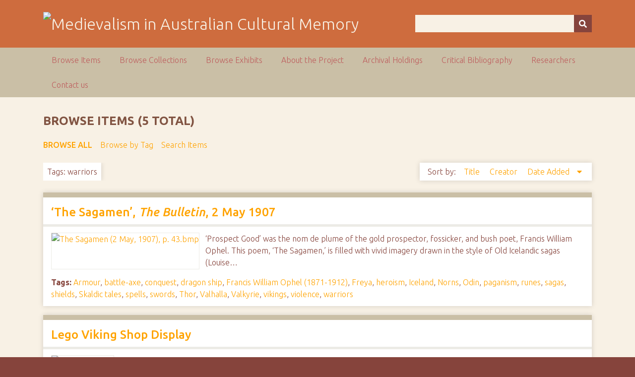

--- FILE ---
content_type: text/html; charset=utf-8
request_url: https://ausmed.arts.uwa.edu.au/items/browse?tags=warriors
body_size: 5566
content:
<!DOCTYPE html>
<html class="autumn" lang="en-US">
<head>
    <meta charset="utf-8">
    <meta name="viewport" content="width=device-width, initial-scale=1">
                <meta name="description" content="This is the home page for the NEER Research Cluster entitled Australasian Medievalism.<br />
<br />
The function of the group is to develop and co-ordinate joint research activities in the area of Australian and New Zealand medievalism.<br />
<br />
">
    
        <title>Browse Items &middot; Medievalism in Australian Cultural Memory</title>

    <link rel="alternate" type="application/rss+xml" title="Omeka RSS Feed" href="/items/browse?tags=warriors&amp;output=rss2" /><link rel="alternate" type="application/atom+xml" title="Omeka Atom Feed" href="/items/browse?tags=warriors&amp;output=atom" />
    <!-- Plugin Stuff -->
    
    <!-- Stylesheets -->
    <link href="/application/views/scripts/css/public.css?v=3.1" media="screen" rel="stylesheet" type="text/css" >
<link href="//fonts.googleapis.com/css?family=Ubuntu:300,400,500,700,300italic,400italic,500italic,700italic" media="all" rel="stylesheet" type="text/css" >
<link href="/application/views/scripts/css/iconfonts.css?v=3.1" media="screen" rel="stylesheet" type="text/css" >
<link href="/themes/seasons/css/normalize.css?v=3.1" media="screen" rel="stylesheet" type="text/css" >
<link href="/themes/seasons/css/style.css?v=3.1" media="screen" rel="stylesheet" type="text/css" >
<link href="/themes/seasons/css/print.css?v=3.1" media="print" rel="stylesheet" type="text/css" >
    <!-- JavaScripts -->
    
    <script type="text/javascript" src="//ajax.googleapis.com/ajax/libs/jquery/3.6.0/jquery.min.js"></script>
<script type="text/javascript">
    //<!--
    window.jQuery || document.write("<script type=\"text\/javascript\" src=\"\/application\/views\/scripts\/javascripts\/vendor\/jquery.js?v=3.1\" charset=\"utf-8\"><\/script>")    //-->
</script>
<script type="text/javascript" src="//ajax.googleapis.com/ajax/libs/jqueryui/1.12.1/jquery-ui.min.js"></script>
<script type="text/javascript">
    //<!--
    window.jQuery.ui || document.write("<script type=\"text\/javascript\" src=\"\/application\/views\/scripts\/javascripts\/vendor\/jquery-ui.js?v=3.1\" charset=\"utf-8\"><\/script>")    //-->
</script>
<script type="text/javascript" src="/application/views/scripts/javascripts/vendor/jquery.ui.touch-punch.js"></script>
<script type="text/javascript">
    //<!--
    jQuery.noConflict();    //-->
</script>
<script type="text/javascript" src="/application/views/scripts/javascripts/vendor/selectivizr.js?v=3.1"></script>
<script type="text/javascript" src="/application/views/scripts/javascripts/vendor/jquery-accessibleMegaMenu.js?v=3.1"></script>
<script type="text/javascript" src="/application/views/scripts/javascripts/vendor/respond.js?v=3.1"></script>
<script type="text/javascript" src="/themes/seasons/javascripts/jquery-extra-selectors.js?v=3.1"></script>
<script type="text/javascript" src="/themes/seasons/javascripts/seasons.js?v=3.1"></script>
<script type="text/javascript" src="/application/views/scripts/javascripts/globals.js?v=3.1"></script></head>
<body class="items browse">
    <a href="#content" id="skipnav">Skip to main content</a>
        <div id="wrap">
        <header role="banner">
            <div id="site-title">
                <a href="https://ausmed.arts.uwa.edu.au" ><img src="https://ausmed.arts.uwa.edu.au/files/theme_uploads/seasons_logo_header.jpg" alt="Medievalism in Australian Cultural Memory" /></a>
            </div>
            <div id="search-container" role="search">
                                <form id="search-form" name="search-form" action="/search" aria-label="Search" method="get">    <input type="text" name="query" id="query" value="" title="Query" aria-label="Query" aria-labelledby="search-form query">        <button id="advanced-search" type="button" class="show-advanced button" aria-label="Options" title="Options" aria-labelledby="search-form search-options">
        <span class="icon" aria-hidden="true"></span>
    </button>
    <div id="advanced-form">
        <fieldset id="query-types">
            <legend>Search using this query type:</legend>
            <label><input type="radio" name="query_type" id="query_type-keyword" value="keyword" checked="checked">Keyword</label><br>
<label><input type="radio" name="query_type" id="query_type-boolean" value="boolean">Boolean</label><br>
<label><input type="radio" name="query_type" id="query_type-exact_match" value="exact_match">Exact match</label>        </fieldset>
                <p><a href="/items/search?tags=warriors">Advanced Search (Items only)</a></p>
    </div>
        <button name="submit_search" id="submit_search" type="submit" value="Submit" title="Submit" class="button" aria-label="Submit" aria-labelledby="search-form submit_search"><span class="icon" aria-hidden="true"></span></button></form>
                            </div>
                    </header>

        <nav id="top-nav" class="top" role="navigation">
            <ul class="navigation">
    <li class="active">
        <a href="/items/browse">Browse Items</a>
    </li>
    <li>
        <a href="/collections/browse">Browse Collections</a>
    </li>
    <li>
        <a href="/exhibits">Browse Exhibits</a>
    </li>
    <li>
        <a href="/about">About the Project</a>
    </li>
    <li>
        <a href="/archival-holdings">Archival Holdings</a>
    </li>
    <li>
        <a href="/critical-bibliography">Critical Bibliography</a>
    </li>
    <li>
        <a href="/researchers">Researchers</a>
    </li>
    <li>
        <a href="/contact-us">Contact us</a>
    </li>
</ul>        </nav>

        <div id="content" role="main" tabindex="-1">
            
<h1>Browse Items (5 total)</h1>

<nav class="items-nav navigation secondary-nav">
    <ul class="navigation">
    <li class="active">
        <a href="/items/browse">Browse All</a>
    </li>
    <li>
        <a href="/items/tags">Browse by Tag</a>
    </li>
    <li>
        <a href="/items/search">Search Items</a>
    </li>
</ul></nav>

<div id="item-filters"><ul><li class="tags">Tags: warriors</li></ul></div>


<div id="sort-links">
    <span class="sort-label">Sort by: </span><ul id="sort-links-list"><li  ><a href="/items/browse?tags=warriors&amp;sort_field=Dublin+Core%2CTitle">Title <span aria-label="Sort ascending" title="Sort ascending"></span></a></li><li  ><a href="/items/browse?tags=warriors&amp;sort_field=Dublin+Core%2CCreator">Creator <span aria-label="Sort ascending" title="Sort ascending"></span></a></li><li class="sorting desc" ><a href="/items/browse?tags=warriors&amp;sort_field=added&amp;sort_dir=a">Date Added <span aria-label="Sorting descending" title="Sorting descending"></span></a></li></ul></div>


<div class="item hentry">
    <h2><a href="/items/show/1021" class="permalink">&lsquo;The Sagamen&rsquo;, <em>The Bulletin</em>, 2 May 1907</a></h2>
    <div class="item-meta">
        <div class="item-img">
        <a href="/items/show/1021"><img src="https://ausmed.arts.uwa.edu.au/files/square_thumbnails/a56392e035eb56b1b0e792ef4da26c09.jpg" alt="The Sagamen (2 May, 1907), p. 43.bmp" title="The Sagamen (2 May, 1907), p. 43.bmp"></a>    </div>
    
        <div class="item-description">
        &lsquo;Prospect Good&rsquo; was the nom de plume of the gold prospector, fossicker, and bush poet, Francis William Ophel. This poem, &lsquo;The Sagamen,&rsquo; is filled with vivid imagery drawn in the style of Old Icelandic sagas (Louise…    </div>
    
        <div class="tags"><p><strong>Tags:</strong>
        <a href="/items/browse?tags=Armour" rel="tag">Armour</a>, <a href="/items/browse?tags=battle-axe" rel="tag">battle-axe</a>, <a href="/items/browse?tags=conquest" rel="tag">conquest</a>, <a href="/items/browse?tags=dragon+ship" rel="tag">dragon ship</a>, <a href="/items/browse?tags=Francis+William+Ophel+%281871-1912%29" rel="tag">Francis William Ophel (1871-1912)</a>, <a href="/items/browse?tags=Freya" rel="tag">Freya</a>, <a href="/items/browse?tags=heroism" rel="tag">heroism</a>, <a href="/items/browse?tags=Iceland" rel="tag">Iceland</a>, <a href="/items/browse?tags=Norns" rel="tag">Norns</a>, <a href="/items/browse?tags=Odin" rel="tag">Odin</a>, <a href="/items/browse?tags=paganism" rel="tag">paganism</a>, <a href="/items/browse?tags=runes" rel="tag">runes</a>, <a href="/items/browse?tags=sagas" rel="tag">sagas</a>, <a href="/items/browse?tags=shields" rel="tag">shields</a>, <a href="/items/browse?tags=Skaldic+tales" rel="tag">Skaldic tales</a>, <a href="/items/browse?tags=spells" rel="tag">spells</a>, <a href="/items/browse?tags=swords" rel="tag">swords</a>, <a href="/items/browse?tags=Thor" rel="tag">Thor</a>, <a href="/items/browse?tags=Valhalla" rel="tag">Valhalla</a>, <a href="/items/browse?tags=Valkyrie" rel="tag">Valkyrie</a>, <a href="/items/browse?tags=vikings" rel="tag">vikings</a>, <a href="/items/browse?tags=violence" rel="tag">violence</a>, <a href="/items/browse?tags=warriors" rel="tag">warriors</a></p>
    </div>
    
    <span class="Z3988" title="ctx_ver=Z39.88-2004&amp;rft_val_fmt=info%3Aofi%2Ffmt%3Akev%3Amtx%3Adc&amp;rfr_id=info%3Asid%2Fomeka.org%3Agenerator&amp;rft.creator=%C3%A2%E2%82%AC%CB%9CProspect+Good%C3%A2%E2%82%AC%E2%84%A2+%28Francis+William+Ophel%29&amp;rft.subject=armour%2C+battle-axe%2C+conquest%2C+dragon+ship%2C+Francis+William+Ophel+%281871-1912%29%2C+Freya%2C+heroism%2C+Iceland%2C+Norns%2C+Odin%2C+paganism%2C+runes%2C+sagas%2C+shields%2C+Skaldic+tales%2C+spells%2C+swords%2C+Thor%2C+Valhalla%2C+Valkyrie%2C+Vikings%2C+violence%2C+warriors.&amp;rft.description=%26lsquo%3BProspect+Good%26rsquo%3B+was+the+nom+de+plume+of+the+gold+prospector%2C+fossicker%2C+and+bush+poet%2C+Francis+William+Ophel.+This+poem%2C+%26lsquo%3BThe+Sagamen%2C%26rsquo%3B+is+filled+with+vivid+imagery+drawn+in+the+style+of+Old+Icelandic+sagas+%28Louise+D%26rsquo%3BArcens%2C+Old+Songs+in+the+Timeless+Land%3A+Medievalism+in+Australian+Literature+1840-1910%2C+Turnhout%2C+Brepols%2C+2011%2C+p.142%29.+According+to+Ophel%26rsquo%3Bs+logic%2C+the+content+of+these+Skaldic+tales+is+no+different+from+speeches+and+editorials+designed+to%E2%80%A6&amp;rft.publisher=The+Bulletin&amp;rft.date=2+May+1907%2C+p.43&amp;rft.format=Journal+%28Microfilm%29&amp;rft.source=The+Bulletin&amp;rft.rights=Public+Domain&amp;rft.title=%26lsquo%3BThe+Sagamen%26rsquo%3B%2C+The+Bulletin%2C+2+May+1907&amp;rft.type=Still+Image&amp;rft.identifier=https%3A%2F%2Fausmed.arts.uwa.edu.au%2Fitems%2Fshow%2F1021" aria-hidden="true"></span>
    </div><!-- end class="item-meta" -->
</div><!-- end class="item hentry" -->
<div class="item hentry">
    <h2><a href="/items/show/543" class="permalink">Lego Viking Shop Display</a></h2>
    <div class="item-meta">
        <div class="item-img">
        <a href="/items/show/543"><img src="https://ausmed.arts.uwa.edu.au/files/square_thumbnails/21f2d2f80573ff4a40bac86f5473ebe7.jpg" alt="DSCN5437.JPG" title="DSCN5437.JPG"></a>    </div>
    
        <div class="item-description">
        This strangely weapon-less Lego Viking warrior was used as an in-store display piece. The warrior is approximately one metre high and is wearing helmet with the horns associated with the Vikings in popular portrayals. His shield features two…    </div>
    
        <div class="tags"><p><strong>Tags:</strong>
        <a href="/items/browse?tags=Armour" rel="tag">Armour</a>, <a href="/items/browse?tags=art" rel="tag">art</a>, <a href="/items/browse?tags=battle" rel="tag">battle</a>, <a href="/items/browse?tags=battles" rel="tag">battles</a>, <a href="/items/browse?tags=child" rel="tag">child</a>, <a href="/items/browse?tags=children" rel="tag">children</a>, <a href="/items/browse?tags=display" rel="tag">display</a>, <a href="/items/browse?tags=dragon" rel="tag">dragon</a>, <a href="/items/browse?tags=figurine" rel="tag">figurine</a>, <a href="/items/browse?tags=Lego" rel="tag">Lego</a>, <a href="/items/browse?tags=retail" rel="tag">retail</a>, <a href="/items/browse?tags=shield" rel="tag">shield</a>, <a href="/items/browse?tags=shop" rel="tag">shop</a>, <a href="/items/browse?tags=shop+display" rel="tag">shop display</a>, <a href="/items/browse?tags=Sweden" rel="tag">Sweden</a>, <a href="/items/browse?tags=toys" rel="tag">toys</a>, <a href="/items/browse?tags=viking" rel="tag">viking</a>, <a href="/items/browse?tags=vikings" rel="tag">vikings</a>, <a href="/items/browse?tags=warrior" rel="tag">warrior</a>, <a href="/items/browse?tags=warriors" rel="tag">warriors</a></p>
    </div>
    
    <span class="Z3988" title="ctx_ver=Z39.88-2004&amp;rft_val_fmt=info%3Aofi%2Ffmt%3Akev%3Amtx%3Adc&amp;rfr_id=info%3Asid%2Fomeka.org%3Agenerator&amp;rft.creator=McLeod%2C+Shane&amp;rft.subject=armour%2C+art%2C+dragon%2C+Lego%2C+shop%2C+retail%2C+toys%2C+display%2C+figurine%2C+child%2C+children%2C+shop+display%2C+Sweden%2C+Viking%2C+warrior%2C+warriors%2C+battles%2C+battle%2C+Vikings%2C+shield&amp;rft.description=This+strangely+weapon-less+Lego+Viking+warrior+was+used+as+an+in-store+display+piece.+The+warrior+is+approximately+one+metre+high+and+is+wearing+helmet+with+the+horns+associated+with+the+Vikings+in+popular+portrayals.+His+shield+features+two+inter-twined+dragons%2C+a+design+reminiscent+of+Viking-Age+art+found+on+rune+stones%2C+particularly+in+Sweden.&amp;rft.date=1+October+2011&amp;rft.format=Digital+Photograph%3B+JPEG&amp;rft.rights=No+Copyright&amp;rft.title=Lego+Viking+Shop+Display&amp;rft.type=Still+Image&amp;rft.identifier=https%3A%2F%2Fausmed.arts.uwa.edu.au%2Fitems%2Fshow%2F543" aria-hidden="true"></span>
    </div><!-- end class="item-meta" -->
</div><!-- end class="item hentry" -->
<div class="item hentry">
    <h2><a href="/items/show/542" class="permalink">Canberra Raiders Viking logo</a></h2>
    <div class="item-meta">
    
        <div class="item-description">
        The logo for the Australian National Rugby League team the Canberra Raiders is the head of a Viking warrior wearing a horned helmet. The hair and beard of the Viking has a green tinge to match the colour of the teamâ€™s jumpers. The helmet…    </div>
    
        <div class="tags"><p><strong>Tags:</strong>
        <a href="/items/browse?tags=ACT" rel="tag">ACT</a>, <a href="/items/browse?tags=Australian+Capital+Territory" rel="tag">Australian Capital Territory</a>, <a href="/items/browse?tags=battle" rel="tag">battle</a>, <a href="/items/browse?tags=Canberra" rel="tag">Canberra</a>, <a href="/items/browse?tags=logo" rel="tag">logo</a>, <a href="/items/browse?tags=NRL" rel="tag">NRL</a>, <a href="/items/browse?tags=rugby" rel="tag">rugby</a>, <a href="/items/browse?tags=sport" rel="tag">sport</a>, <a href="/items/browse?tags=viking" rel="tag">viking</a>, <a href="/items/browse?tags=warrior" rel="tag">warrior</a>, <a href="/items/browse?tags=warriors" rel="tag">warriors</a></p>
    </div>
    
    <span class="Z3988" title="ctx_ver=Z39.88-2004&amp;rft_val_fmt=info%3Aofi%2Ffmt%3Akev%3Amtx%3Adc&amp;rfr_id=info%3Asid%2Fomeka.org%3Agenerator&amp;rft.creator=Canberra+Raiders&amp;rft.subject=ACT%2C+Australian+Capital+Territory%2C+Canberra%2C+logo%2C+NRL%2C+rugby%2C+sport%2C+Viking%2C+warrior%2C+warriors%2C+battle&amp;rft.description=The+logo+for+the+Australian+National+Rugby+League+team+the+Canberra+Raiders+is+the+head+of+a+Viking+warrior+wearing+a+horned+helmet.+The+hair+and+beard+of+the+Viking+has+a+green+tinge+to+match+the+colour+of+the+team%C3%A2%E2%82%AC%E2%84%A2s+jumpers.+The+helmet+features+a+rugby+ball+logo+between+the+eyes.+A+Viking+warrior+was+presumably+thought+to+be+a+good+match+for+a+team+calling+themselves+%C3%A2%E2%82%AC%CB%9CRaiders%C3%A2%E2%82%AC%E2%84%A2+as+the+historical+Vikings+were+famous+for+raiding+much+of+Europe+in+the+period+800-1000.&amp;rft.publisher=+http%3A%2F%2Fwww.raiders.com.au%2F+&amp;rft.date=2+October+2011&amp;rft.format=Weblink&amp;rft.source=+http%3A%2F%2Fwww.raiders.com.au%2F+&amp;rft.language=English&amp;rft.rights=Canberra+Raiders&amp;rft.title=Canberra+Raiders+Viking+logo&amp;rft.type=webpage&amp;rft.identifier=https%3A%2F%2Fausmed.arts.uwa.edu.au%2Fitems%2Fshow%2F542" aria-hidden="true"></span>
    </div><!-- end class="item-meta" -->
</div><!-- end class="item hentry" -->
<div class="item hentry">
    <h2><a href="/items/show/454" class="permalink">Vikings Group</a></h2>
    <div class="item-meta">
    
        <div class="item-description">
        Described on their website as &lsquo;the largest Licensed Rugby Union Club in the world&rsquo;  (http://www.vikings.com.au/OurClubs.aspx),  the Vikings Group is an Australian club with a number of venues in New  South Wales. Their logo features a…    </div>
    
        <div class="tags"><p><strong>Tags:</strong>
        <a href="/items/browse?tags=Armour" rel="tag">Armour</a>, <a href="/items/browse?tags=battle" rel="tag">battle</a>, <a href="/items/browse?tags=battles" rel="tag">battles</a>, <a href="/items/browse?tags=helmet" rel="tag">helmet</a>, <a href="/items/browse?tags=horned+helmet" rel="tag">horned helmet</a>, <a href="/items/browse?tags=New+South+Wales" rel="tag">New South Wales</a>, <a href="/items/browse?tags=NSW" rel="tag">NSW</a>, <a href="/items/browse?tags=rugby" rel="tag">rugby</a>, <a href="/items/browse?tags=viking" rel="tag">viking</a>, <a href="/items/browse?tags=vikings" rel="tag">vikings</a>, <a href="/items/browse?tags=warrior" rel="tag">warrior</a>, <a href="/items/browse?tags=warriors" rel="tag">warriors</a></p>
    </div>
    
    <span class="Z3988" title="ctx_ver=Z39.88-2004&amp;rft_val_fmt=info%3Aofi%2Ffmt%3Akev%3Amtx%3Adc&amp;rfr_id=info%3Asid%2Fomeka.org%3Agenerator&amp;rft.creator=McLeod%2C+Shane&amp;rft.subject=viking%2C+vikings%2C+horned+helmet%2C+helmet%2C+armour%2C+battle%2C+battles%2C+New+South+Wales%2C+NSW%2C+rugby%2C+Viking%2C+warrior%2C+warriors&amp;rft.description=Described+on+their+website+as+%26lsquo%3Bthe+largest+Licensed+Rugby+Union+Club+in+the+world%26rsquo%3B++%28http%3A%2F%2Fwww.vikings.com.au%2FOurClubs.aspx%29%2C++the+Vikings+Group+is+an+Australian+club+with+a+number+of+venues+in+New++South+Wales.+Their+logo+features+a+side+profile+of+a+Viking+warrior+with++long+moustache+wearing+a+horned+helmet.+%0D%0AMore+on+the+group+can+be+found+at+www.vikings.com.au&amp;rft.publisher=Vikings+Group&amp;rft.date=29+June+2011&amp;rft.format=Weblink&amp;rft.source=+www.vikings.com.au&amp;rft.language=English&amp;rft.rights=Vikings+Group&amp;rft.title=Vikings+Group&amp;rft.type=Hyperlink&amp;rft.identifier=https%3A%2F%2Fausmed.arts.uwa.edu.au%2Fitems%2Fshow%2F454" aria-hidden="true"></span>
    </div><!-- end class="item-meta" -->
</div><!-- end class="item hentry" -->
<div class="item hentry">
    <h2><a href="/items/show/355" class="permalink">Troubadour Song</a></h2>
    <div class="item-meta">
        <div class="item-img">
        <a href="/items/show/355"><img src="/application/views/scripts/images/fallback-file.png" alt="Hobart Gazette Van Dieman&#039;s Land Advertiser 1825 Poem.pdf" title="Hobart Gazette Van Dieman&#039;s Land Advertiser 1825 Poem.pdf"></a>    </div>
    
        <div class="item-description">
        A poem featured in The Hobart Town Gazette and Van Diemen&#039;s Land Advertiser, which conforms to lyrical and bardic poetic traditions. It has medieval and classical undertones in both style and language.     </div>
    
        <div class="tags"><p><strong>Tags:</strong>
        <a href="/items/browse?tags=Australian" rel="tag">Australian</a>, <a href="/items/browse?tags=Australian+poem" rel="tag">Australian poem</a>, <a href="/items/browse?tags=Australian+poetry" rel="tag">Australian poetry</a>, <a href="/items/browse?tags=bard" rel="tag">bard</a>, <a href="/items/browse?tags=bardic" rel="tag">bardic</a>, <a href="/items/browse?tags=Classical" rel="tag">Classical</a>, <a href="/items/browse?tags=court" rel="tag">court</a>, <a href="/items/browse?tags=courtly" rel="tag">courtly</a>, <a href="/items/browse?tags=courtly+poetry" rel="tag">courtly poetry</a>, <a href="/items/browse?tags=lyric" rel="tag">lyric</a>, <a href="/items/browse?tags=lyric+poet" rel="tag">lyric poet</a>, <a href="/items/browse?tags=lyrical" rel="tag">lyrical</a>, <a href="/items/browse?tags=lyrical+poet" rel="tag">lyrical poet</a>, <a href="/items/browse?tags=medieval" rel="tag">medieval</a>, <a href="/items/browse?tags=medieval+undertones" rel="tag">medieval undertones</a>, <a href="/items/browse?tags=poem" rel="tag">poem</a>, <a href="/items/browse?tags=poems" rel="tag">poems</a>, <a href="/items/browse?tags=poet" rel="tag">poet</a>, <a href="/items/browse?tags=poetry" rel="tag">poetry</a>, <a href="/items/browse?tags=romance" rel="tag">romance</a>, <a href="/items/browse?tags=sing" rel="tag">sing</a>, <a href="/items/browse?tags=singing" rel="tag">singing</a>, <a href="/items/browse?tags=song" rel="tag">song</a>, <a href="/items/browse?tags=Tasmania" rel="tag">Tasmania</a>, <a href="/items/browse?tags=troubadour" rel="tag">troubadour</a>, <a href="/items/browse?tags=war" rel="tag">war</a>, <a href="/items/browse?tags=warrior" rel="tag">warrior</a>, <a href="/items/browse?tags=warriors" rel="tag">warriors</a></p>
    </div>
    
    <span class="Z3988" title="ctx_ver=Z39.88-2004&amp;rft_val_fmt=info%3Aofi%2Ffmt%3Akev%3Amtx%3Adc&amp;rfr_id=info%3Asid%2Fomeka.org%3Agenerator&amp;rft.creator=Unknown&amp;rft.subject=poem%2C+poems%2C+poetry%2C+poet%2C+Australian%2C+Australian+poetry%2C+Australian+poem%2C+Tasmania%2C+classical%2C+medieval%2C+medieval+undertones%2C+warrior%2C+warriors%2C+war%2C+romance%2C+Troubadour%2C+lyric%2C+lyric+poet%2C+lyrical%2C+lyrical+poet%2C+bard%2C+bardic%2C+court%2C+courtly%2C+courtly+poetry%2C+sing%2C+singing%2C+song&amp;rft.description=A+poem+featured+in+The+Hobart+Town+Gazette+and+Van+Diemen%27s+Land+Advertiser%2C+which+conforms+to+lyrical+and+bardic+poetic+traditions.+It+has+medieval+and+classical+undertones+in+both+style+and+language.+&amp;rft.publisher=Hobart+Town+Gazette+and+Van+Diemen%27s+Land+Advertiser&amp;rft.date=6+May+1825%2C+p.+4&amp;rft.format=Poem+featured+in+newspaper&amp;rft.source=National+Library+of+Australia&amp;rft.language=English&amp;rft.rights=National+Library+of+Australia&amp;rft.title=Troubadour+Song&amp;rft.type=document&amp;rft.identifier=https%3A%2F%2Fausmed.arts.uwa.edu.au%2Fitems%2Fshow%2F355" aria-hidden="true"></span>
    </div><!-- end class="item-meta" -->
</div><!-- end class="item hentry" -->


<div id="outputs">
    <span class="outputs-label">Output Formats</span>
                <p id="output-format-list">
        <a href="/items/browse?tags=warriors&amp;output=atom">atom</a>, <a href="/items/browse?tags=warriors&amp;output=dcmes-xml">dcmes-xml</a>, <a href="/items/browse?tags=warriors&amp;output=json">json</a>, <a href="/items/browse?tags=warriors&amp;output=omeka-xml">omeka-xml</a>, <a href="/items/browse?tags=warriors&amp;output=rss2">rss2</a>        </p>
    </div>


</div><!-- end content -->

<footer role="contentinfo">

        <div id="custom-footer-text">
                                </div>

        <p>Proudly powered by <a href="http://omeka.org">Omeka</a>.</p>

    
</footer>

</div><!--end wrap-->

<script type="text/javascript">
jQuery(document).ready(function () {
    Omeka.showAdvancedForm();
    Omeka.skipNav();
    Omeka.megaMenu("#top-nav");
    Seasons.mobileSelectNav();
});
</script>

</body>

</html>
